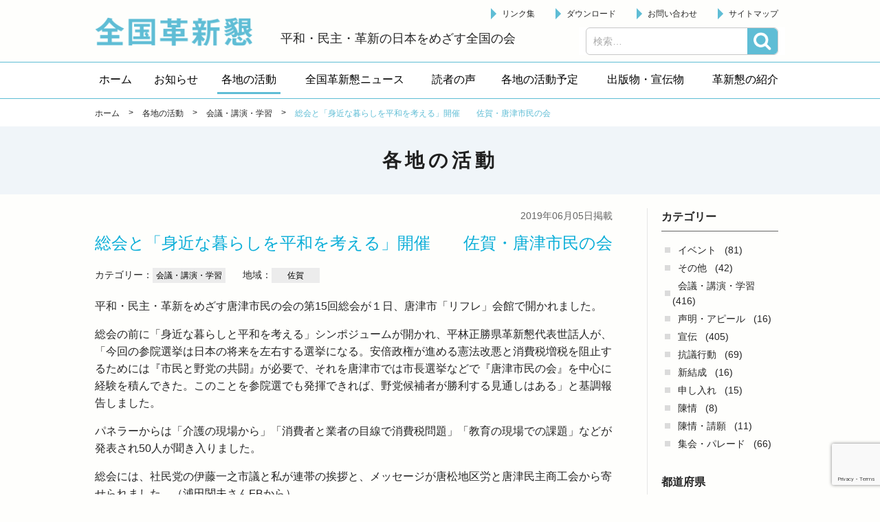

--- FILE ---
content_type: text/html; charset=UTF-8
request_url: https://kakushinkon.org/activity/meeting/2525.html
body_size: 7052
content:


<!doctype html>
<!-- paulirish.com/2008/conditional-stylesheets-vs-css-hacks-answer-neither/ -->
<!--[if lt IE 7]> <html class="no-js ie6 oldie" lang="ja" > <![endif]-->
<!--[if IE 7]>    <html class="no-js ie7 oldie" lang="ja" > <![endif]-->
<!--[if IE 8]>    <html class="no-js ie8 oldie" lang="ja" "> <![endif]-->
<!-- Consider adding an manifest.appcache: h5bp.com/d/Offline -->
<!--[if gt IE 8]><!--> <html class="no-js" lang="ja" > <!--<![endif]-->

<head>
  <meta http-equiv="X-UA-Compatible" content="IE=edge,chrome=1">
  <meta http-equiv="Content-Type" content="text/html; charset=UTF-8" />
  <meta name="google-site-verification" content="" />
    <meta name="viewport" content="width=device-width, initial-scale=1.0, minimum-scale=1.0, maximum-scale=1.0, user-scalable=no,minimal-ui">
    <title>総会と「身近な暮らしを平和を考える」開催　　佐賀・唐津市民の会 | 各地の活動 | 全国革新懇</title>
<meta name='robots' content='max-image-preview:large' />
<link rel='dns-prefetch' href='//www.google.com' />
<link rel='dns-prefetch' href='//ajax.googleapis.com' />
<link rel='dns-prefetch' href='//cdnjs.cloudflare.com' />
<link rel='dns-prefetch' href='//fonts.googleapis.com' />
<link rel='dns-prefetch' href='//s.w.org' />
<link rel="alternate" type="application/rss+xml" title="全国革新懇 &raquo; フィード" href="https://kakushinkon.org/feed" />
<link rel="alternate" type="application/rss+xml" title="全国革新懇 &raquo; コメントフィード" href="https://kakushinkon.org/comments/feed" />
		<script type="text/javascript">
			window._wpemojiSettings = {"baseUrl":"https:\/\/s.w.org\/images\/core\/emoji\/13.1.0\/72x72\/","ext":".png","svgUrl":"https:\/\/s.w.org\/images\/core\/emoji\/13.1.0\/svg\/","svgExt":".svg","source":{"concatemoji":"https:\/\/kakushinkon.org\/wp\/wp-includes\/js\/wp-emoji-release.min.js"}};
			!function(e,a,t){var n,r,o,i=a.createElement("canvas"),p=i.getContext&&i.getContext("2d");function s(e,t){var a=String.fromCharCode;p.clearRect(0,0,i.width,i.height),p.fillText(a.apply(this,e),0,0);e=i.toDataURL();return p.clearRect(0,0,i.width,i.height),p.fillText(a.apply(this,t),0,0),e===i.toDataURL()}function c(e){var t=a.createElement("script");t.src=e,t.defer=t.type="text/javascript",a.getElementsByTagName("head")[0].appendChild(t)}for(o=Array("flag","emoji"),t.supports={everything:!0,everythingExceptFlag:!0},r=0;r<o.length;r++)t.supports[o[r]]=function(e){if(!p||!p.fillText)return!1;switch(p.textBaseline="top",p.font="600 32px Arial",e){case"flag":return s([127987,65039,8205,9895,65039],[127987,65039,8203,9895,65039])?!1:!s([55356,56826,55356,56819],[55356,56826,8203,55356,56819])&&!s([55356,57332,56128,56423,56128,56418,56128,56421,56128,56430,56128,56423,56128,56447],[55356,57332,8203,56128,56423,8203,56128,56418,8203,56128,56421,8203,56128,56430,8203,56128,56423,8203,56128,56447]);case"emoji":return!s([10084,65039,8205,55357,56613],[10084,65039,8203,55357,56613])}return!1}(o[r]),t.supports.everything=t.supports.everything&&t.supports[o[r]],"flag"!==o[r]&&(t.supports.everythingExceptFlag=t.supports.everythingExceptFlag&&t.supports[o[r]]);t.supports.everythingExceptFlag=t.supports.everythingExceptFlag&&!t.supports.flag,t.DOMReady=!1,t.readyCallback=function(){t.DOMReady=!0},t.supports.everything||(n=function(){t.readyCallback()},a.addEventListener?(a.addEventListener("DOMContentLoaded",n,!1),e.addEventListener("load",n,!1)):(e.attachEvent("onload",n),a.attachEvent("onreadystatechange",function(){"complete"===a.readyState&&t.readyCallback()})),(n=t.source||{}).concatemoji?c(n.concatemoji):n.wpemoji&&n.twemoji&&(c(n.twemoji),c(n.wpemoji)))}(window,document,window._wpemojiSettings);
		</script>
		<style type="text/css">
img.wp-smiley,
img.emoji {
	display: inline !important;
	border: none !important;
	box-shadow: none !important;
	height: 1em !important;
	width: 1em !important;
	margin: 0 .07em !important;
	vertical-align: -0.1em !important;
	background: none !important;
	padding: 0 !important;
}
</style>
	<link rel='stylesheet' id='wp-block-library-css'  href='https://kakushinkon.org/wp/wp-includes/css/dist/block-library/style.min.css' type='text/css' media='all' />
<link rel='stylesheet' id='contact-form-7-css'  href='https://kakushinkon.org/wp/wp-content/plugins/contact-form-7/includes/css/styles.css' type='text/css' media='all' />
<link rel='stylesheet' id='wp-pagenavi-css'  href='https://kakushinkon.org/wp/wp-content/plugins/wp-pagenavi/pagenavi-css.css' type='text/css' media='all' />
<link rel='stylesheet' id='app-stylesheet-css'  href='https://kakushinkon.org/wp/wp-content/themes/kakushinkon/css/style.css' type='text/css' media='all' />
<link rel='stylesheet' id='google-font-css'  href='https://fonts.googleapis.com/css?family=Open+Sans%3A300%2C400%2C600%2C700%7CLora%3A400%2C700%7CDroid+Sans+Mono' type='text/css' media='all' />
<!--[if lt IE 9]>
<link rel='stylesheet' id='app-ie-only-css'  href='https://kakushinkon.org/wp/wp-content/themes/kakushinkon/css/ie.css' type='text/css' media='all' />
<![endif]-->
<script type='text/javascript' src='https://kakushinkon.org/wp/wp-content/themes/kakushinkon/js/vendor/modernizr-2.7.1.min.js' id='app-modernizr-js'></script>
<link rel="https://api.w.org/" href="https://kakushinkon.org/wp-json/" /><link rel="canonical" href="https://kakushinkon.org/activity/meeting/2525.html" />
<link rel='shortlink' href='https://kakushinkon.org/?p=2525' />
<link rel="alternate" type="application/json+oembed" href="https://kakushinkon.org/wp-json/oembed/1.0/embed?url=https%3A%2F%2Fkakushinkon.org%2Factivity%2Fmeeting%2F2525.html" />
<link rel="alternate" type="text/xml+oembed" href="https://kakushinkon.org/wp-json/oembed/1.0/embed?url=https%3A%2F%2Fkakushinkon.org%2Factivity%2Fmeeting%2F2525.html&#038;format=xml" />
<script type="text/javascript">
	window._se_plugin_version = '8.1.9';
</script>
<style>.simplemap img{max-width:none !important;padding:0 !important;margin:0 !important;}.staticmap,.staticmap img{max-width:100% !important;height:auto !important;}.simplemap .simplemap-content{display:none;}</style>
  <!-- Global site tag (gtag.js) - Google Analytics -->
  <script async src="https://www.googletagmanager.com/gtag/js?id=UA-125793082-1"></script>
  <script>
    window.dataLayer = window.dataLayer || [];
    function gtag(){dataLayer.push(arguments);}
    gtag('js', new Date());

    gtag('config', 'UA-125793082-1');
  </script>
</head>

<body id="%e7%b7%8f%e4%bc%9a%e3%81%a8%e3%80%8c%e8%ba%ab%e8%bf%91%e3%81%aa%e6%9a%ae%e3%82%89%e3%81%97%e3%82%92%e5%b9%b3%e5%92%8c%e3%82%92%e8%80%83%e3%81%88%e3%82%8b%e3%80%8d%e9%96%8b%e5%82%ac%e3%80%80%e3%80%80" class="activity-template-default single single-activity postid-2525">
  <!--[if lt IE 8]>
    <p class="browsehappy">You are using an <strong>outdated</strong> browser. Please <a href="http://browsehappy.com/">upgrade your browser</a> to improve your experience.</p>
  <![endif]-->

  <header class="header" role="banner">
    <div class="inner">
      <div class="header__left">
        <div class="site-id">
         <a href="https://kakushinkon.org/">全国革新懇 - 「国民が主人公」の日本をめざして -</a>
        </div>
        <p class="header-catch">平和・民主・革新の日本をめざす全国の会</p>
      </div>

      <div class="header__right">
         <div id="sb-menu" class="wrap-utility-nav">
         <ul id="menu-utilitymenu" class="utility-nav"><li class="menu-item"><a href="https://kakushinkon.org/links">リンク集</a></li>
<li class="menu-item"><a href="https://kakushinkon.org/download">ダウンロード</a></li>
<li class="menu-item"><a href="https://kakushinkon.org/contact">お問い合わせ</a></li>
<li class="menu-item"><a href="https://kakushinkon.org/sitemap">サイトマップ</a></li>
</ul>                    </div>
               </div>
          <a class="btn-search-open js-search-open" href="#">検索</a>
    <div class="search-box js-search-box">
      <div id="search" role="search">
        <form role="search" method="get" class="search-form" action="https://kakushinkon.org/">
				<label>
					<span class="screen-reader-text">検索:</span>
					<input type="search" class="search-field" placeholder="検索&hellip;" value="" name="s" />
				</label>
				<input type="submit" class="search-submit" value="検索" />
			</form>      </div>
      <a class="btn-search-close js-search-close" href="#">閉じる</a>
    </div>

      
    </div>
  

    <div class="wrapper_navi">
      <nav id="pc-menu" class="globalnavi">
        <ul itemscope itemtype="http://schema.org/SiteNavigationElement"><li itemprop="name" class="menu-item"><a itemprop="url" href="http://kakushinkon.org"><span itemprop="name">ホーム</span></a></li>
<li itemprop="name" class="menu-item"><a itemprop="url" href="https://kakushinkon.org/information"><span itemprop="name">お知らせ</span></a></li>
<li itemprop="name" class="menu-item current"><a itemprop="url" href="https://kakushinkon.org/activity"><span itemprop="name">各地の活動</span></a></li>
<li itemprop="name" class="menu-item"><a itemprop="url" href="https://kakushinkon.org/news"><span itemprop="name">全国革新懇ニュース</span></a></li>
<li itemprop="name" class="menu-item"><a itemprop="url" href="https://kakushinkon.org/readers-voice"><span itemprop="name">読者の声</span></a></li>
<li itemprop="name" class="menu-item"><a itemprop="url" href="https://kakushinkon.org/schedule"><span itemprop="name">各地の活動予定</span></a></li>
<li itemprop="name" class="menu-item has-children"><a itemprop="url" href="javascript:void(0);"><span itemprop="name">出版物・宣伝物</span></a>
<ul class="sub-menu">
	<li itemprop="name" class="sub-menu-item"><a itemprop="url" href="https://kakushinkon.org/publication"><span itemprop="name">出版物</span></a></li>
	<li itemprop="name" class="sub-menu-item"><a itemprop="url" href="https://kakushinkon.org/publicity"><span itemprop="name">宣伝物</span></a></li>
</ul>
</li>
<li itemprop="name" class="menu-item has-children target-none"><a itemprop="url" href="javascript:void(0);"><span itemprop="name">革新懇の紹介</span></a>
<ul class="sub-menu">
	<li itemprop="name" class="sub-menu-item"><a itemprop="url" href="https://kakushinkon.org/about"><span itemprop="name">革新懇とは</span></a></li>
	<li itemprop="name" class="sub-menu-item"><a itemprop="url" href="https://kakushinkon.org/statement"><span itemprop="name">声明・アピール</span></a></li>
	<li itemprop="name" class="sub-menu-item"><a itemprop="url" href="https://kakushinkon.org/policy"><span itemprop="name">運動方針</span></a></li>
	<li itemprop="name" class="sub-menu-item"><a itemprop="url" href="https://kakushinkon.org/kakushinkon-kaisoku"><span itemprop="name">会則</span></a></li>
	<li itemprop="name" class="sub-menu-item"><a itemprop="url" href="https://kakushinkon.org/kakushinkon-sewanin"><span itemprop="name">代表世話人</span></a></li>
	<li itemprop="name" class="sub-menu-item"><a itemprop="url" href="https://kakushinkon.org/kakushinkon-kakuchi"><span itemprop="name">各地の革新懇</span></a></li>
</ul>
</li>
<li itemprop="name" class="menu-item sp"><a itemprop="url" href="https://kakushinkon.org/links"><span itemprop="name">リンク集</span></a></li>
<li itemprop="name" class="menu-item sp"><a itemprop="url" href="https://kakushinkon.org/download"><span itemprop="name">ダウンロード</span></a></li>
<li itemprop="name" class="menu-item sp"><a itemprop="url" href="https://kakushinkon.org/contact"><span itemprop="name">お問い合わせ</span></a></li>
<li itemprop="name" class="menu-item sp"><a itemprop="url" href="https://kakushinkon.org/sitemap"><span itemprop="name">サイトマップ</span></a></li>
</ul>      </nav>
      <nav class="globalnavi--sub"></nav>
    </div>  </header>


<div class="page-header">
  <div class="breadcrumbs-block">
        <div class="breadcrumbs">
      <div class="inner">
        <!-- Breadcrumb NavXT 6.6.0 -->
<span property="itemListElement" typeof="ListItem"><a property="item" typeof="WebPage" title="ホームへ" href="https://kakushinkon.org" class="home"><span property="name">ホーム</span></a><meta property="position" content="1"></span> &gt; <span property="itemListElement" typeof="ListItem"><a property="item" typeof="WebPage" title="各地の活動へ移動" href="https://kakushinkon.org/activity" class="post post-activity-archive"><span property="name">各地の活動</span></a><meta property="position" content="2"></span> &gt; <span property="itemListElement" typeof="ListItem"><a property="item" typeof="WebPage" title="Go to the 会議・講演・学習 行動カテゴリ archives." href="https://kakushinkon.org/activity/meeting" class="taxonomy activity_cat"><span property="name">会議・講演・学習</span></a><meta property="position" content="3"></span> &gt; <span property="itemListElement" typeof="ListItem"><span property="name">総会と「身近な暮らしを平和を考える」開催　　佐賀・唐津市民の会</span><meta property="position" content="4"></span>      </div>
    </div>
  </div>
  <div class="inner">

    <div class="page-title-block">

            <h1 class="page-title">各地の活動</span></h1>
    </div>

  </div>
</div>

<div class="contents">
  <div class="inner">
    <div class="main-col">
      
        
                <article class="article" id="post-2525">

                                            <div class="article__head">
              
                                                            <div class="article__published-date-wrap">
                  <time class="article__published-date" datetime="2019-06-05">
                    2019年06月05日掲載
                  </time>
                </div>
                <h1 class="article__title ">総会と「身近な暮らしを平和を考える」開催　　佐賀・唐津市民の会</h1>

                <div class="article-category">
                                  <p class="article-category__item">
                    カテゴリー：<span class="tag-name tag-name--event-cat">会議・講演・学習</span>
                    </p>
                                                  <p class="article-category__item">
                    地域：<span class="tag-name tag-name--event-cat">佐賀</span>
                    </p>
                                </div>

                                        </div>
            
                              
                    <div class="article__body">
            <p>平和・民主・革新をめざす唐津市民の会の第15回総会が１日、唐津市「リフレ」会館で開かれました。</p>
<p>総会の前に「身近な暮らしと平和を考える」シンポジュームが開かれ、平林正勝県革新懇代表世話人が、「今回の参院選挙は日本の将来を左右する選挙になる。安倍政権が進める憲法改悪と消費税増税を阻止するためには『市民と野党の共闘』が必要で、それを唐津市では市長選挙などで『唐津市民の会』を中心に経験を積んできた。このことを参院選でも発揮できれば、野党候補者が勝利する見通しはある」と基調報告しました。</p>
<p>パネラーからは「介護の現場から」「消費者と業者の目線で消費税問題」「教育の現場での課題」などが発表され50人が聞き入りました。</p>
<p>総会には、社民党の伊藤一之市議と私が連帯の挨拶と、メッセージが唐松地区労と唐津民主商工会から寄せられました。（浦田関夫さんFBから）</p>
            
               <div class="event-block full-width"><div class="event-block__text"><div class="event-block__caution"></div></div></div>
               <ul class="photolist two"><li><img src="https://kakushinkon.org/wp/wp-content/uploads/2019/06/karatu190601a.jpg" alt="" /></li><li><img src="https://kakushinkon.org/wp/wp-content/uploads/2019/06/kanaru190601b.jpg" alt="" /></li></ul>                                                            </div>
          
        </article>
        
      
      
      
        
            <div class="prevnext-post-nav">
              <div class="prevnext-post-nav__item prev-postlink h-left">
                                                  <a class="btn_linkpost" href="https://kakushinkon.org/activity/publicity/2518.html">&#60;&#60;&nbsp;前へ</a>
                                               </div>
              <div class="prevnext-post-nav__item return-postlist h-center">
               <a class="btn_linkpost" href="https://kakushinkon.org/activity">一覧へ</a>              </div>
              <div class="prevnext-post-nav__item next-postlink h-right">
                                                   <a class="btn_linkpost" href="https://kakushinkon.org/activity/meeting/2529.html">次へ&nbsp;&#62;&#62;</a>
                                               </div>
          </div><!-- /.prevnextLink -->

        
                  
    </div>
    
    

<div class="side-col">
  
  
    
  
    
  

  
  

    
          <section class="widget">
            <div class="inner">
                  <h2 class="archive-title">カテゴリー</h2>
          <ul class="archive-list">
            	<li class="cat-item cat-item-80"><a href="https://kakushinkon.org/activity/event">イベント</a> (81)
</li>
	<li class="cat-item cat-item-110"><a href="https://kakushinkon.org/activity/%e3%81%9d%e3%81%ae%e4%bb%96">その他</a> (42)
</li>
	<li class="cat-item cat-item-57"><a href="https://kakushinkon.org/activity/meeting">会議・講演・学習</a> (416)
</li>
	<li class="cat-item cat-item-120"><a href="https://kakushinkon.org/activity/%e5%a3%b0%e6%98%8e%e3%83%bb%e3%82%a2%e3%83%94%e3%83%bc%e3%83%ab">声明・アピール</a> (16)
</li>
	<li class="cat-item cat-item-6"><a href="https://kakushinkon.org/activity/publicity">宣伝</a> (405)
</li>
	<li class="cat-item cat-item-125"><a href="https://kakushinkon.org/activity/%e6%8a%97%e8%ad%b0%e8%a1%8c%e5%8b%95">抗議行動</a> (69)
</li>
	<li class="cat-item cat-item-101"><a href="https://kakushinkon.org/activity/%e6%96%b0%e7%b5%90%e6%88%90">新結成</a> (16)
</li>
	<li class="cat-item cat-item-143"><a href="https://kakushinkon.org/activity/%e7%94%b3%e3%81%97%e5%85%a5%e3%82%8c">申し入れ</a> (15)
</li>
	<li class="cat-item cat-item-90"><a href="https://kakushinkon.org/activity/%e9%99%b3%e6%83%85">陳情</a> (8)
</li>
	<li class="cat-item cat-item-123"><a href="https://kakushinkon.org/activity/%e9%99%b3%e6%83%85%e3%83%bb%e8%ab%8b%e9%a1%98">陳情・請願</a> (11)
</li>
	<li class="cat-item cat-item-5"><a href="https://kakushinkon.org/activity/rally">集会・パレード</a> (66)
</li>
          </ul>
          
                  <h2 class="archive-title">都道府県</h2>
          <ul class="archive-list">
            	<li class="cat-item cat-item-118"><a href="https://kakushinkon.org/activity/location/%e4%b8%89%e9%87%8d">三重</a> (10)
</li>
	<li class="cat-item cat-item-98"><a href="https://kakushinkon.org/activity/location/%e4%ba%8b%e5%8b%99%e5%ae%a4">事務室</a> (60)
</li>
	<li class="cat-item cat-item-91"><a href="https://kakushinkon.org/activity/location/kyoto">京都</a> (39)
</li>
	<li class="cat-item cat-item-108"><a href="https://kakushinkon.org/activity/location/%e4%bd%90%e8%b3%80">佐賀</a> (11)
</li>
	<li class="cat-item cat-item-82"><a href="https://kakushinkon.org/activity/location/hyogo">兵庫</a> (73)
</li>
	<li class="cat-item cat-item-77"><a href="https://kakushinkon.org/activity/location/hokkaido">北海道</a> (38)
</li>
	<li class="cat-item cat-item-49"><a href="https://kakushinkon.org/activity/location/chiba">千葉</a> (56)
</li>
	<li class="cat-item cat-item-134"><a href="https://kakushinkon.org/activity/location/%e5%92%8c%e6%ad%8c%e5%b1%b1">和歌山</a> (4)
</li>
	<li class="cat-item cat-item-50"><a href="https://kakushinkon.org/activity/location/saitama">埼玉</a> (34)
</li>
	<li class="cat-item cat-item-81"><a href="https://kakushinkon.org/activity/location/osaka">大阪</a> (207)
</li>
	<li class="cat-item cat-item-72"><a href="https://kakushinkon.org/activity/location/nara">奈良</a> (29)
</li>
	<li class="cat-item cat-item-79"><a href="https://kakushinkon.org/activity/location/miyagi">宮城</a> (51)
</li>
	<li class="cat-item cat-item-113"><a href="https://kakushinkon.org/activity/location/%e5%af%8c%e5%b1%b1">富山</a> (3)
</li>
	<li class="cat-item cat-item-84"><a href="https://kakushinkon.org/activity/location/yamaguchi">山口</a> (9)
</li>
	<li class="cat-item cat-item-119"><a href="https://kakushinkon.org/activity/location/%e5%b1%b1%e5%bd%a2">山形</a> (5)
</li>
	<li class="cat-item cat-item-104"><a href="https://kakushinkon.org/activity/location/%e5%b1%b1%e6%a2%a8">山梨</a> (1)
</li>
	<li class="cat-item cat-item-135"><a href="https://kakushinkon.org/activity/location/%e5%b2%90%e9%98%9c">岐阜</a> (2)
</li>
	<li class="cat-item cat-item-105"><a href="https://kakushinkon.org/activity/location/%e5%b2%a1%e5%b1%b1">岡山</a> (14)
</li>
	<li class="cat-item cat-item-99"><a href="https://kakushinkon.org/activity/location/%e5%b2%a9%e6%89%8b">岩手</a> (8)
</li>
	<li class="cat-item cat-item-115"><a href="https://kakushinkon.org/activity/location/%e5%b3%b6%e6%a0%b9">島根</a> (2)
</li>
	<li class="cat-item cat-item-107"><a href="https://kakushinkon.org/activity/location/%e5%ba%83%e5%b3%b6">広島</a> (27)
</li>
	<li class="cat-item cat-item-147"><a href="https://kakushinkon.org/activity/location/%e5%be%b3%e5%b3%b6">徳島</a> (2)
</li>
	<li class="cat-item cat-item-114"><a href="https://kakushinkon.org/activity/location/%e6%84%9b%e5%aa%9b">愛媛</a> (1)
</li>
	<li class="cat-item cat-item-75"><a href="https://kakushinkon.org/activity/location/aichi">愛知</a> (47)
</li>
	<li class="cat-item cat-item-92"><a href="https://kakushinkon.org/activity/location/niigata">新潟</a> (14)
</li>
	<li class="cat-item cat-item-8"><a href="https://kakushinkon.org/activity/location/tokyo">東京</a> (170)
</li>
	<li class="cat-item cat-item-132"><a href="https://kakushinkon.org/activity/location/%e6%a0%83%e6%9c%a8">栃木</a> (12)
</li>
	<li class="cat-item cat-item-136"><a href="https://kakushinkon.org/activity/location/%e6%b2%96%e7%b8%84">沖縄</a> (1)
</li>
	<li class="cat-item cat-item-102"><a href="https://kakushinkon.org/activity/location/%e6%bb%8b%e8%b3%80">滋賀</a> (10)
</li>
	<li class="cat-item cat-item-137"><a href="https://kakushinkon.org/activity/location/%e7%86%8a%e6%9c%ac">熊本</a> (4)
</li>
	<li class="cat-item cat-item-96"><a href="https://kakushinkon.org/activity/location/%e7%9f%b3%e5%b7%9d">石川</a> (9)
</li>
	<li class="cat-item cat-item-48"><a href="https://kakushinkon.org/activity/location/kanagawa">神奈川</a> (51)
</li>
	<li class="cat-item cat-item-100"><a href="https://kakushinkon.org/activity/location/%e7%a6%8f%e4%ba%95">福井</a> (4)
</li>
	<li class="cat-item cat-item-97"><a href="https://kakushinkon.org/activity/location/%e7%a6%8f%e5%b2%a1">福岡</a> (20)
</li>
	<li class="cat-item cat-item-70"><a href="https://kakushinkon.org/activity/location/fukushima">福島</a> (8)
</li>
	<li class="cat-item cat-item-111"><a href="https://kakushinkon.org/activity/location/%e7%a7%8b%e7%94%b0">秋田</a> (5)
</li>
	<li class="cat-item cat-item-103"><a href="https://kakushinkon.org/activity/location/%e7%be%a4%e9%a6%ac">群馬</a> (6)
</li>
	<li class="cat-item cat-item-109"><a href="https://kakushinkon.org/activity/location/%e8%8c%a8%e5%9f%8e">茨城</a> (6)
</li>
	<li class="cat-item cat-item-153"><a href="https://kakushinkon.org/activity/location/%e9%95%b7%e5%b4%8e">長崎</a> (1)
</li>
	<li class="cat-item cat-item-95"><a href="https://kakushinkon.org/activity/location/%e9%9d%92%e6%a3%ae">青森</a> (2)
</li>
	<li class="cat-item cat-item-116"><a href="https://kakushinkon.org/activity/location/%e9%9d%99%e5%b2%a1">静岡</a> (2)
</li>
	<li class="cat-item cat-item-83"><a href="https://kakushinkon.org/activity/location/kagawa">香川</a> (25)
</li>
	<li class="cat-item cat-item-126"><a href="https://kakushinkon.org/activity/location/%e9%ab%98%e7%9f%a5">高知</a> (2)
</li>
	<li class="cat-item cat-item-106"><a href="https://kakushinkon.org/activity/location/%e9%b3%a5%e5%8f%96">鳥取</a> (7)
</li>
	<li class="cat-item cat-item-112"><a href="https://kakushinkon.org/activity/location/%e9%b9%bf%e5%85%90%e5%b3%b6">鹿児島</a> (4)
</li>
          </ul>
          
        
        <h2 class="archive-title">年</h2>
        <ul class="archive-list">
          	<li><a href='https://kakushinkon.org/activity/2026'>2026年</a>&nbsp;(6)</li>
	<li><a href='https://kakushinkon.org/activity/2025'>2025年</a>&nbsp;(115)</li>
	<li><a href='https://kakushinkon.org/activity/2024'>2024年</a>&nbsp;(122)</li>
	<li><a href='https://kakushinkon.org/activity/2023'>2023年</a>&nbsp;(40)</li>
	<li><a href='https://kakushinkon.org/activity/2022'>2022年</a>&nbsp;(59)</li>
	<li><a href='https://kakushinkon.org/activity/2021'>2021年</a>&nbsp;(120)</li>
	<li><a href='https://kakushinkon.org/activity/2020'>2020年</a>&nbsp;(153)</li>
	<li><a href='https://kakushinkon.org/activity/2019'>2019年</a>&nbsp;(227)</li>
	<li><a href='https://kakushinkon.org/activity/2018'>2018年</a>&nbsp;(220)</li>
	<li><a href='https://kakushinkon.org/activity/2017'>2017年</a>&nbsp;(21)</li>
        </ul>
      </div>
    </section>
  

  
  
  
  

    
  

    
  
</div>
  </div>
  </div>


<footer class="footer">
  <div class="inner">
    <div class="footer-info">
      <div class="footer-address">
        <h2 class="footer-address__name">全国革新懇</h2>
        <p class="footer-address__addr">〒151-0051 東京都渋谷区千駄ヶ谷１－７－８　千駄ヶ谷尾澤ビル１階<br>
          <span class="tel">TEL　03-6447-4334</span>/<span class="fax">FAX　03-3470-1185</span><br>
          <span class="mail">メール　<a href="mailto:zenkoku@kakushinkon.org
">zenkoku@kakushinkon.org</a></span>
        </p>
      </div>
    </div>
  </div>
  <div class="footer-bottom">
    <p class="copyright">
      <small>Copyright &copy; 2026 全国革新懇 All Rights Reserved.</small>
    </p>
  </div>
</footer>

<script type='text/javascript' src='https://kakushinkon.org/wp/wp-includes/js/dist/vendor/regenerator-runtime.min.js' id='regenerator-runtime-js'></script>
<script type='text/javascript' src='https://kakushinkon.org/wp/wp-includes/js/dist/vendor/wp-polyfill.min.js' id='wp-polyfill-js'></script>
<script type='text/javascript' id='contact-form-7-js-extra'>
/* <![CDATA[ */
var wpcf7 = {"api":{"root":"https:\/\/kakushinkon.org\/wp-json\/","namespace":"contact-form-7\/v1"}};
/* ]]> */
</script>
<script type='text/javascript' src='https://kakushinkon.org/wp/wp-content/plugins/contact-form-7/includes/js/index.js' id='contact-form-7-js'></script>
<script type='text/javascript' src='https://www.google.com/recaptcha/api.js?render=6LcCALkUAAAAAL06RY3H7Nhp91IB4kedjmbxZPFK' id='google-recaptcha-js'></script>
<script type='text/javascript' id='wpcf7-recaptcha-js-extra'>
/* <![CDATA[ */
var wpcf7_recaptcha = {"sitekey":"6LcCALkUAAAAAL06RY3H7Nhp91IB4kedjmbxZPFK","actions":{"homepage":"homepage","contactform":"contactform"}};
/* ]]> */
</script>
<script type='text/javascript' src='https://kakushinkon.org/wp/wp-content/plugins/contact-form-7/modules/recaptcha/index.js' id='wpcf7-recaptcha-js'></script>
<script type='text/javascript' src='https://ajax.googleapis.com/ajax/libs/jquery/2.1.1/jquery.min.js' id='jquery-js'></script>
<script type='text/javascript' src='https://kakushinkon.org/wp/wp-includes/js/comment-reply.min.js' id='comment-reply-js'></script>
<script type='text/javascript' src='https://kakushinkon.org/wp/wp-content/themes/kakushinkon/js/plugins/jquery.easing.1.3.js' id='easing-js'></script>
<script type='text/javascript' src='https://kakushinkon.org/wp/wp-content/themes/kakushinkon/js/plugins/slick.1.6.min.js' id='slick-js'></script>
<script type='text/javascript' src='https://kakushinkon.org/wp/wp-content/themes/kakushinkon/js/plugins/breakpoints.js' id='breakpoints-js'></script>
<script type='text/javascript' src='https://kakushinkon.org/wp/wp-content/themes/kakushinkon/js/plugins/superfish.min.js' id='superfish-js'></script>
<script type='text/javascript' src='https://kakushinkon.org/wp/wp-content/themes/kakushinkon/js/plugins/jquery.slicknav.min.js' id='slicknav-js'></script>
<script type='text/javascript' src='https://cdnjs.cloudflare.com/ajax/libs/jquery-cookie/1.4.1/jquery.cookie.min.js' id='jquery-cookie-js'></script>
<script type='text/javascript' src='https://kakushinkon.org/wp/wp-content/themes/kakushinkon/js/common.js' id='main-js-js'></script>
<script type='text/javascript' src='https://kakushinkon.org/wp/wp-includes/js/wp-embed.min.js' id='wp-embed-js'></script>



</body>
</html>


--- FILE ---
content_type: text/html; charset=utf-8
request_url: https://www.google.com/recaptcha/api2/anchor?ar=1&k=6LcCALkUAAAAAL06RY3H7Nhp91IB4kedjmbxZPFK&co=aHR0cHM6Ly9rYWt1c2hpbmtvbi5vcmc6NDQz&hl=en&v=9TiwnJFHeuIw_s0wSd3fiKfN&size=invisible&anchor-ms=20000&execute-ms=30000&cb=mc78li3ehvac
body_size: 48301
content:
<!DOCTYPE HTML><html dir="ltr" lang="en"><head><meta http-equiv="Content-Type" content="text/html; charset=UTF-8">
<meta http-equiv="X-UA-Compatible" content="IE=edge">
<title>reCAPTCHA</title>
<style type="text/css">
/* cyrillic-ext */
@font-face {
  font-family: 'Roboto';
  font-style: normal;
  font-weight: 400;
  font-stretch: 100%;
  src: url(//fonts.gstatic.com/s/roboto/v48/KFO7CnqEu92Fr1ME7kSn66aGLdTylUAMa3GUBHMdazTgWw.woff2) format('woff2');
  unicode-range: U+0460-052F, U+1C80-1C8A, U+20B4, U+2DE0-2DFF, U+A640-A69F, U+FE2E-FE2F;
}
/* cyrillic */
@font-face {
  font-family: 'Roboto';
  font-style: normal;
  font-weight: 400;
  font-stretch: 100%;
  src: url(//fonts.gstatic.com/s/roboto/v48/KFO7CnqEu92Fr1ME7kSn66aGLdTylUAMa3iUBHMdazTgWw.woff2) format('woff2');
  unicode-range: U+0301, U+0400-045F, U+0490-0491, U+04B0-04B1, U+2116;
}
/* greek-ext */
@font-face {
  font-family: 'Roboto';
  font-style: normal;
  font-weight: 400;
  font-stretch: 100%;
  src: url(//fonts.gstatic.com/s/roboto/v48/KFO7CnqEu92Fr1ME7kSn66aGLdTylUAMa3CUBHMdazTgWw.woff2) format('woff2');
  unicode-range: U+1F00-1FFF;
}
/* greek */
@font-face {
  font-family: 'Roboto';
  font-style: normal;
  font-weight: 400;
  font-stretch: 100%;
  src: url(//fonts.gstatic.com/s/roboto/v48/KFO7CnqEu92Fr1ME7kSn66aGLdTylUAMa3-UBHMdazTgWw.woff2) format('woff2');
  unicode-range: U+0370-0377, U+037A-037F, U+0384-038A, U+038C, U+038E-03A1, U+03A3-03FF;
}
/* math */
@font-face {
  font-family: 'Roboto';
  font-style: normal;
  font-weight: 400;
  font-stretch: 100%;
  src: url(//fonts.gstatic.com/s/roboto/v48/KFO7CnqEu92Fr1ME7kSn66aGLdTylUAMawCUBHMdazTgWw.woff2) format('woff2');
  unicode-range: U+0302-0303, U+0305, U+0307-0308, U+0310, U+0312, U+0315, U+031A, U+0326-0327, U+032C, U+032F-0330, U+0332-0333, U+0338, U+033A, U+0346, U+034D, U+0391-03A1, U+03A3-03A9, U+03B1-03C9, U+03D1, U+03D5-03D6, U+03F0-03F1, U+03F4-03F5, U+2016-2017, U+2034-2038, U+203C, U+2040, U+2043, U+2047, U+2050, U+2057, U+205F, U+2070-2071, U+2074-208E, U+2090-209C, U+20D0-20DC, U+20E1, U+20E5-20EF, U+2100-2112, U+2114-2115, U+2117-2121, U+2123-214F, U+2190, U+2192, U+2194-21AE, U+21B0-21E5, U+21F1-21F2, U+21F4-2211, U+2213-2214, U+2216-22FF, U+2308-230B, U+2310, U+2319, U+231C-2321, U+2336-237A, U+237C, U+2395, U+239B-23B7, U+23D0, U+23DC-23E1, U+2474-2475, U+25AF, U+25B3, U+25B7, U+25BD, U+25C1, U+25CA, U+25CC, U+25FB, U+266D-266F, U+27C0-27FF, U+2900-2AFF, U+2B0E-2B11, U+2B30-2B4C, U+2BFE, U+3030, U+FF5B, U+FF5D, U+1D400-1D7FF, U+1EE00-1EEFF;
}
/* symbols */
@font-face {
  font-family: 'Roboto';
  font-style: normal;
  font-weight: 400;
  font-stretch: 100%;
  src: url(//fonts.gstatic.com/s/roboto/v48/KFO7CnqEu92Fr1ME7kSn66aGLdTylUAMaxKUBHMdazTgWw.woff2) format('woff2');
  unicode-range: U+0001-000C, U+000E-001F, U+007F-009F, U+20DD-20E0, U+20E2-20E4, U+2150-218F, U+2190, U+2192, U+2194-2199, U+21AF, U+21E6-21F0, U+21F3, U+2218-2219, U+2299, U+22C4-22C6, U+2300-243F, U+2440-244A, U+2460-24FF, U+25A0-27BF, U+2800-28FF, U+2921-2922, U+2981, U+29BF, U+29EB, U+2B00-2BFF, U+4DC0-4DFF, U+FFF9-FFFB, U+10140-1018E, U+10190-1019C, U+101A0, U+101D0-101FD, U+102E0-102FB, U+10E60-10E7E, U+1D2C0-1D2D3, U+1D2E0-1D37F, U+1F000-1F0FF, U+1F100-1F1AD, U+1F1E6-1F1FF, U+1F30D-1F30F, U+1F315, U+1F31C, U+1F31E, U+1F320-1F32C, U+1F336, U+1F378, U+1F37D, U+1F382, U+1F393-1F39F, U+1F3A7-1F3A8, U+1F3AC-1F3AF, U+1F3C2, U+1F3C4-1F3C6, U+1F3CA-1F3CE, U+1F3D4-1F3E0, U+1F3ED, U+1F3F1-1F3F3, U+1F3F5-1F3F7, U+1F408, U+1F415, U+1F41F, U+1F426, U+1F43F, U+1F441-1F442, U+1F444, U+1F446-1F449, U+1F44C-1F44E, U+1F453, U+1F46A, U+1F47D, U+1F4A3, U+1F4B0, U+1F4B3, U+1F4B9, U+1F4BB, U+1F4BF, U+1F4C8-1F4CB, U+1F4D6, U+1F4DA, U+1F4DF, U+1F4E3-1F4E6, U+1F4EA-1F4ED, U+1F4F7, U+1F4F9-1F4FB, U+1F4FD-1F4FE, U+1F503, U+1F507-1F50B, U+1F50D, U+1F512-1F513, U+1F53E-1F54A, U+1F54F-1F5FA, U+1F610, U+1F650-1F67F, U+1F687, U+1F68D, U+1F691, U+1F694, U+1F698, U+1F6AD, U+1F6B2, U+1F6B9-1F6BA, U+1F6BC, U+1F6C6-1F6CF, U+1F6D3-1F6D7, U+1F6E0-1F6EA, U+1F6F0-1F6F3, U+1F6F7-1F6FC, U+1F700-1F7FF, U+1F800-1F80B, U+1F810-1F847, U+1F850-1F859, U+1F860-1F887, U+1F890-1F8AD, U+1F8B0-1F8BB, U+1F8C0-1F8C1, U+1F900-1F90B, U+1F93B, U+1F946, U+1F984, U+1F996, U+1F9E9, U+1FA00-1FA6F, U+1FA70-1FA7C, U+1FA80-1FA89, U+1FA8F-1FAC6, U+1FACE-1FADC, U+1FADF-1FAE9, U+1FAF0-1FAF8, U+1FB00-1FBFF;
}
/* vietnamese */
@font-face {
  font-family: 'Roboto';
  font-style: normal;
  font-weight: 400;
  font-stretch: 100%;
  src: url(//fonts.gstatic.com/s/roboto/v48/KFO7CnqEu92Fr1ME7kSn66aGLdTylUAMa3OUBHMdazTgWw.woff2) format('woff2');
  unicode-range: U+0102-0103, U+0110-0111, U+0128-0129, U+0168-0169, U+01A0-01A1, U+01AF-01B0, U+0300-0301, U+0303-0304, U+0308-0309, U+0323, U+0329, U+1EA0-1EF9, U+20AB;
}
/* latin-ext */
@font-face {
  font-family: 'Roboto';
  font-style: normal;
  font-weight: 400;
  font-stretch: 100%;
  src: url(//fonts.gstatic.com/s/roboto/v48/KFO7CnqEu92Fr1ME7kSn66aGLdTylUAMa3KUBHMdazTgWw.woff2) format('woff2');
  unicode-range: U+0100-02BA, U+02BD-02C5, U+02C7-02CC, U+02CE-02D7, U+02DD-02FF, U+0304, U+0308, U+0329, U+1D00-1DBF, U+1E00-1E9F, U+1EF2-1EFF, U+2020, U+20A0-20AB, U+20AD-20C0, U+2113, U+2C60-2C7F, U+A720-A7FF;
}
/* latin */
@font-face {
  font-family: 'Roboto';
  font-style: normal;
  font-weight: 400;
  font-stretch: 100%;
  src: url(//fonts.gstatic.com/s/roboto/v48/KFO7CnqEu92Fr1ME7kSn66aGLdTylUAMa3yUBHMdazQ.woff2) format('woff2');
  unicode-range: U+0000-00FF, U+0131, U+0152-0153, U+02BB-02BC, U+02C6, U+02DA, U+02DC, U+0304, U+0308, U+0329, U+2000-206F, U+20AC, U+2122, U+2191, U+2193, U+2212, U+2215, U+FEFF, U+FFFD;
}
/* cyrillic-ext */
@font-face {
  font-family: 'Roboto';
  font-style: normal;
  font-weight: 500;
  font-stretch: 100%;
  src: url(//fonts.gstatic.com/s/roboto/v48/KFO7CnqEu92Fr1ME7kSn66aGLdTylUAMa3GUBHMdazTgWw.woff2) format('woff2');
  unicode-range: U+0460-052F, U+1C80-1C8A, U+20B4, U+2DE0-2DFF, U+A640-A69F, U+FE2E-FE2F;
}
/* cyrillic */
@font-face {
  font-family: 'Roboto';
  font-style: normal;
  font-weight: 500;
  font-stretch: 100%;
  src: url(//fonts.gstatic.com/s/roboto/v48/KFO7CnqEu92Fr1ME7kSn66aGLdTylUAMa3iUBHMdazTgWw.woff2) format('woff2');
  unicode-range: U+0301, U+0400-045F, U+0490-0491, U+04B0-04B1, U+2116;
}
/* greek-ext */
@font-face {
  font-family: 'Roboto';
  font-style: normal;
  font-weight: 500;
  font-stretch: 100%;
  src: url(//fonts.gstatic.com/s/roboto/v48/KFO7CnqEu92Fr1ME7kSn66aGLdTylUAMa3CUBHMdazTgWw.woff2) format('woff2');
  unicode-range: U+1F00-1FFF;
}
/* greek */
@font-face {
  font-family: 'Roboto';
  font-style: normal;
  font-weight: 500;
  font-stretch: 100%;
  src: url(//fonts.gstatic.com/s/roboto/v48/KFO7CnqEu92Fr1ME7kSn66aGLdTylUAMa3-UBHMdazTgWw.woff2) format('woff2');
  unicode-range: U+0370-0377, U+037A-037F, U+0384-038A, U+038C, U+038E-03A1, U+03A3-03FF;
}
/* math */
@font-face {
  font-family: 'Roboto';
  font-style: normal;
  font-weight: 500;
  font-stretch: 100%;
  src: url(//fonts.gstatic.com/s/roboto/v48/KFO7CnqEu92Fr1ME7kSn66aGLdTylUAMawCUBHMdazTgWw.woff2) format('woff2');
  unicode-range: U+0302-0303, U+0305, U+0307-0308, U+0310, U+0312, U+0315, U+031A, U+0326-0327, U+032C, U+032F-0330, U+0332-0333, U+0338, U+033A, U+0346, U+034D, U+0391-03A1, U+03A3-03A9, U+03B1-03C9, U+03D1, U+03D5-03D6, U+03F0-03F1, U+03F4-03F5, U+2016-2017, U+2034-2038, U+203C, U+2040, U+2043, U+2047, U+2050, U+2057, U+205F, U+2070-2071, U+2074-208E, U+2090-209C, U+20D0-20DC, U+20E1, U+20E5-20EF, U+2100-2112, U+2114-2115, U+2117-2121, U+2123-214F, U+2190, U+2192, U+2194-21AE, U+21B0-21E5, U+21F1-21F2, U+21F4-2211, U+2213-2214, U+2216-22FF, U+2308-230B, U+2310, U+2319, U+231C-2321, U+2336-237A, U+237C, U+2395, U+239B-23B7, U+23D0, U+23DC-23E1, U+2474-2475, U+25AF, U+25B3, U+25B7, U+25BD, U+25C1, U+25CA, U+25CC, U+25FB, U+266D-266F, U+27C0-27FF, U+2900-2AFF, U+2B0E-2B11, U+2B30-2B4C, U+2BFE, U+3030, U+FF5B, U+FF5D, U+1D400-1D7FF, U+1EE00-1EEFF;
}
/* symbols */
@font-face {
  font-family: 'Roboto';
  font-style: normal;
  font-weight: 500;
  font-stretch: 100%;
  src: url(//fonts.gstatic.com/s/roboto/v48/KFO7CnqEu92Fr1ME7kSn66aGLdTylUAMaxKUBHMdazTgWw.woff2) format('woff2');
  unicode-range: U+0001-000C, U+000E-001F, U+007F-009F, U+20DD-20E0, U+20E2-20E4, U+2150-218F, U+2190, U+2192, U+2194-2199, U+21AF, U+21E6-21F0, U+21F3, U+2218-2219, U+2299, U+22C4-22C6, U+2300-243F, U+2440-244A, U+2460-24FF, U+25A0-27BF, U+2800-28FF, U+2921-2922, U+2981, U+29BF, U+29EB, U+2B00-2BFF, U+4DC0-4DFF, U+FFF9-FFFB, U+10140-1018E, U+10190-1019C, U+101A0, U+101D0-101FD, U+102E0-102FB, U+10E60-10E7E, U+1D2C0-1D2D3, U+1D2E0-1D37F, U+1F000-1F0FF, U+1F100-1F1AD, U+1F1E6-1F1FF, U+1F30D-1F30F, U+1F315, U+1F31C, U+1F31E, U+1F320-1F32C, U+1F336, U+1F378, U+1F37D, U+1F382, U+1F393-1F39F, U+1F3A7-1F3A8, U+1F3AC-1F3AF, U+1F3C2, U+1F3C4-1F3C6, U+1F3CA-1F3CE, U+1F3D4-1F3E0, U+1F3ED, U+1F3F1-1F3F3, U+1F3F5-1F3F7, U+1F408, U+1F415, U+1F41F, U+1F426, U+1F43F, U+1F441-1F442, U+1F444, U+1F446-1F449, U+1F44C-1F44E, U+1F453, U+1F46A, U+1F47D, U+1F4A3, U+1F4B0, U+1F4B3, U+1F4B9, U+1F4BB, U+1F4BF, U+1F4C8-1F4CB, U+1F4D6, U+1F4DA, U+1F4DF, U+1F4E3-1F4E6, U+1F4EA-1F4ED, U+1F4F7, U+1F4F9-1F4FB, U+1F4FD-1F4FE, U+1F503, U+1F507-1F50B, U+1F50D, U+1F512-1F513, U+1F53E-1F54A, U+1F54F-1F5FA, U+1F610, U+1F650-1F67F, U+1F687, U+1F68D, U+1F691, U+1F694, U+1F698, U+1F6AD, U+1F6B2, U+1F6B9-1F6BA, U+1F6BC, U+1F6C6-1F6CF, U+1F6D3-1F6D7, U+1F6E0-1F6EA, U+1F6F0-1F6F3, U+1F6F7-1F6FC, U+1F700-1F7FF, U+1F800-1F80B, U+1F810-1F847, U+1F850-1F859, U+1F860-1F887, U+1F890-1F8AD, U+1F8B0-1F8BB, U+1F8C0-1F8C1, U+1F900-1F90B, U+1F93B, U+1F946, U+1F984, U+1F996, U+1F9E9, U+1FA00-1FA6F, U+1FA70-1FA7C, U+1FA80-1FA89, U+1FA8F-1FAC6, U+1FACE-1FADC, U+1FADF-1FAE9, U+1FAF0-1FAF8, U+1FB00-1FBFF;
}
/* vietnamese */
@font-face {
  font-family: 'Roboto';
  font-style: normal;
  font-weight: 500;
  font-stretch: 100%;
  src: url(//fonts.gstatic.com/s/roboto/v48/KFO7CnqEu92Fr1ME7kSn66aGLdTylUAMa3OUBHMdazTgWw.woff2) format('woff2');
  unicode-range: U+0102-0103, U+0110-0111, U+0128-0129, U+0168-0169, U+01A0-01A1, U+01AF-01B0, U+0300-0301, U+0303-0304, U+0308-0309, U+0323, U+0329, U+1EA0-1EF9, U+20AB;
}
/* latin-ext */
@font-face {
  font-family: 'Roboto';
  font-style: normal;
  font-weight: 500;
  font-stretch: 100%;
  src: url(//fonts.gstatic.com/s/roboto/v48/KFO7CnqEu92Fr1ME7kSn66aGLdTylUAMa3KUBHMdazTgWw.woff2) format('woff2');
  unicode-range: U+0100-02BA, U+02BD-02C5, U+02C7-02CC, U+02CE-02D7, U+02DD-02FF, U+0304, U+0308, U+0329, U+1D00-1DBF, U+1E00-1E9F, U+1EF2-1EFF, U+2020, U+20A0-20AB, U+20AD-20C0, U+2113, U+2C60-2C7F, U+A720-A7FF;
}
/* latin */
@font-face {
  font-family: 'Roboto';
  font-style: normal;
  font-weight: 500;
  font-stretch: 100%;
  src: url(//fonts.gstatic.com/s/roboto/v48/KFO7CnqEu92Fr1ME7kSn66aGLdTylUAMa3yUBHMdazQ.woff2) format('woff2');
  unicode-range: U+0000-00FF, U+0131, U+0152-0153, U+02BB-02BC, U+02C6, U+02DA, U+02DC, U+0304, U+0308, U+0329, U+2000-206F, U+20AC, U+2122, U+2191, U+2193, U+2212, U+2215, U+FEFF, U+FFFD;
}
/* cyrillic-ext */
@font-face {
  font-family: 'Roboto';
  font-style: normal;
  font-weight: 900;
  font-stretch: 100%;
  src: url(//fonts.gstatic.com/s/roboto/v48/KFO7CnqEu92Fr1ME7kSn66aGLdTylUAMa3GUBHMdazTgWw.woff2) format('woff2');
  unicode-range: U+0460-052F, U+1C80-1C8A, U+20B4, U+2DE0-2DFF, U+A640-A69F, U+FE2E-FE2F;
}
/* cyrillic */
@font-face {
  font-family: 'Roboto';
  font-style: normal;
  font-weight: 900;
  font-stretch: 100%;
  src: url(//fonts.gstatic.com/s/roboto/v48/KFO7CnqEu92Fr1ME7kSn66aGLdTylUAMa3iUBHMdazTgWw.woff2) format('woff2');
  unicode-range: U+0301, U+0400-045F, U+0490-0491, U+04B0-04B1, U+2116;
}
/* greek-ext */
@font-face {
  font-family: 'Roboto';
  font-style: normal;
  font-weight: 900;
  font-stretch: 100%;
  src: url(//fonts.gstatic.com/s/roboto/v48/KFO7CnqEu92Fr1ME7kSn66aGLdTylUAMa3CUBHMdazTgWw.woff2) format('woff2');
  unicode-range: U+1F00-1FFF;
}
/* greek */
@font-face {
  font-family: 'Roboto';
  font-style: normal;
  font-weight: 900;
  font-stretch: 100%;
  src: url(//fonts.gstatic.com/s/roboto/v48/KFO7CnqEu92Fr1ME7kSn66aGLdTylUAMa3-UBHMdazTgWw.woff2) format('woff2');
  unicode-range: U+0370-0377, U+037A-037F, U+0384-038A, U+038C, U+038E-03A1, U+03A3-03FF;
}
/* math */
@font-face {
  font-family: 'Roboto';
  font-style: normal;
  font-weight: 900;
  font-stretch: 100%;
  src: url(//fonts.gstatic.com/s/roboto/v48/KFO7CnqEu92Fr1ME7kSn66aGLdTylUAMawCUBHMdazTgWw.woff2) format('woff2');
  unicode-range: U+0302-0303, U+0305, U+0307-0308, U+0310, U+0312, U+0315, U+031A, U+0326-0327, U+032C, U+032F-0330, U+0332-0333, U+0338, U+033A, U+0346, U+034D, U+0391-03A1, U+03A3-03A9, U+03B1-03C9, U+03D1, U+03D5-03D6, U+03F0-03F1, U+03F4-03F5, U+2016-2017, U+2034-2038, U+203C, U+2040, U+2043, U+2047, U+2050, U+2057, U+205F, U+2070-2071, U+2074-208E, U+2090-209C, U+20D0-20DC, U+20E1, U+20E5-20EF, U+2100-2112, U+2114-2115, U+2117-2121, U+2123-214F, U+2190, U+2192, U+2194-21AE, U+21B0-21E5, U+21F1-21F2, U+21F4-2211, U+2213-2214, U+2216-22FF, U+2308-230B, U+2310, U+2319, U+231C-2321, U+2336-237A, U+237C, U+2395, U+239B-23B7, U+23D0, U+23DC-23E1, U+2474-2475, U+25AF, U+25B3, U+25B7, U+25BD, U+25C1, U+25CA, U+25CC, U+25FB, U+266D-266F, U+27C0-27FF, U+2900-2AFF, U+2B0E-2B11, U+2B30-2B4C, U+2BFE, U+3030, U+FF5B, U+FF5D, U+1D400-1D7FF, U+1EE00-1EEFF;
}
/* symbols */
@font-face {
  font-family: 'Roboto';
  font-style: normal;
  font-weight: 900;
  font-stretch: 100%;
  src: url(//fonts.gstatic.com/s/roboto/v48/KFO7CnqEu92Fr1ME7kSn66aGLdTylUAMaxKUBHMdazTgWw.woff2) format('woff2');
  unicode-range: U+0001-000C, U+000E-001F, U+007F-009F, U+20DD-20E0, U+20E2-20E4, U+2150-218F, U+2190, U+2192, U+2194-2199, U+21AF, U+21E6-21F0, U+21F3, U+2218-2219, U+2299, U+22C4-22C6, U+2300-243F, U+2440-244A, U+2460-24FF, U+25A0-27BF, U+2800-28FF, U+2921-2922, U+2981, U+29BF, U+29EB, U+2B00-2BFF, U+4DC0-4DFF, U+FFF9-FFFB, U+10140-1018E, U+10190-1019C, U+101A0, U+101D0-101FD, U+102E0-102FB, U+10E60-10E7E, U+1D2C0-1D2D3, U+1D2E0-1D37F, U+1F000-1F0FF, U+1F100-1F1AD, U+1F1E6-1F1FF, U+1F30D-1F30F, U+1F315, U+1F31C, U+1F31E, U+1F320-1F32C, U+1F336, U+1F378, U+1F37D, U+1F382, U+1F393-1F39F, U+1F3A7-1F3A8, U+1F3AC-1F3AF, U+1F3C2, U+1F3C4-1F3C6, U+1F3CA-1F3CE, U+1F3D4-1F3E0, U+1F3ED, U+1F3F1-1F3F3, U+1F3F5-1F3F7, U+1F408, U+1F415, U+1F41F, U+1F426, U+1F43F, U+1F441-1F442, U+1F444, U+1F446-1F449, U+1F44C-1F44E, U+1F453, U+1F46A, U+1F47D, U+1F4A3, U+1F4B0, U+1F4B3, U+1F4B9, U+1F4BB, U+1F4BF, U+1F4C8-1F4CB, U+1F4D6, U+1F4DA, U+1F4DF, U+1F4E3-1F4E6, U+1F4EA-1F4ED, U+1F4F7, U+1F4F9-1F4FB, U+1F4FD-1F4FE, U+1F503, U+1F507-1F50B, U+1F50D, U+1F512-1F513, U+1F53E-1F54A, U+1F54F-1F5FA, U+1F610, U+1F650-1F67F, U+1F687, U+1F68D, U+1F691, U+1F694, U+1F698, U+1F6AD, U+1F6B2, U+1F6B9-1F6BA, U+1F6BC, U+1F6C6-1F6CF, U+1F6D3-1F6D7, U+1F6E0-1F6EA, U+1F6F0-1F6F3, U+1F6F7-1F6FC, U+1F700-1F7FF, U+1F800-1F80B, U+1F810-1F847, U+1F850-1F859, U+1F860-1F887, U+1F890-1F8AD, U+1F8B0-1F8BB, U+1F8C0-1F8C1, U+1F900-1F90B, U+1F93B, U+1F946, U+1F984, U+1F996, U+1F9E9, U+1FA00-1FA6F, U+1FA70-1FA7C, U+1FA80-1FA89, U+1FA8F-1FAC6, U+1FACE-1FADC, U+1FADF-1FAE9, U+1FAF0-1FAF8, U+1FB00-1FBFF;
}
/* vietnamese */
@font-face {
  font-family: 'Roboto';
  font-style: normal;
  font-weight: 900;
  font-stretch: 100%;
  src: url(//fonts.gstatic.com/s/roboto/v48/KFO7CnqEu92Fr1ME7kSn66aGLdTylUAMa3OUBHMdazTgWw.woff2) format('woff2');
  unicode-range: U+0102-0103, U+0110-0111, U+0128-0129, U+0168-0169, U+01A0-01A1, U+01AF-01B0, U+0300-0301, U+0303-0304, U+0308-0309, U+0323, U+0329, U+1EA0-1EF9, U+20AB;
}
/* latin-ext */
@font-face {
  font-family: 'Roboto';
  font-style: normal;
  font-weight: 900;
  font-stretch: 100%;
  src: url(//fonts.gstatic.com/s/roboto/v48/KFO7CnqEu92Fr1ME7kSn66aGLdTylUAMa3KUBHMdazTgWw.woff2) format('woff2');
  unicode-range: U+0100-02BA, U+02BD-02C5, U+02C7-02CC, U+02CE-02D7, U+02DD-02FF, U+0304, U+0308, U+0329, U+1D00-1DBF, U+1E00-1E9F, U+1EF2-1EFF, U+2020, U+20A0-20AB, U+20AD-20C0, U+2113, U+2C60-2C7F, U+A720-A7FF;
}
/* latin */
@font-face {
  font-family: 'Roboto';
  font-style: normal;
  font-weight: 900;
  font-stretch: 100%;
  src: url(//fonts.gstatic.com/s/roboto/v48/KFO7CnqEu92Fr1ME7kSn66aGLdTylUAMa3yUBHMdazQ.woff2) format('woff2');
  unicode-range: U+0000-00FF, U+0131, U+0152-0153, U+02BB-02BC, U+02C6, U+02DA, U+02DC, U+0304, U+0308, U+0329, U+2000-206F, U+20AC, U+2122, U+2191, U+2193, U+2212, U+2215, U+FEFF, U+FFFD;
}

</style>
<link rel="stylesheet" type="text/css" href="https://www.gstatic.com/recaptcha/releases/9TiwnJFHeuIw_s0wSd3fiKfN/styles__ltr.css">
<script nonce="wgEfimNbJSMpuVsYS_mMwg" type="text/javascript">window['__recaptcha_api'] = 'https://www.google.com/recaptcha/api2/';</script>
<script type="text/javascript" src="https://www.gstatic.com/recaptcha/releases/9TiwnJFHeuIw_s0wSd3fiKfN/recaptcha__en.js" nonce="wgEfimNbJSMpuVsYS_mMwg">
      
    </script></head>
<body><div id="rc-anchor-alert" class="rc-anchor-alert"></div>
<input type="hidden" id="recaptcha-token" value="[base64]">
<script type="text/javascript" nonce="wgEfimNbJSMpuVsYS_mMwg">
      recaptcha.anchor.Main.init("[\x22ainput\x22,[\x22bgdata\x22,\x22\x22,\[base64]/[base64]/[base64]/[base64]/cjw8ejpyPj4+eil9Y2F0Y2gobCl7dGhyb3cgbDt9fSxIPWZ1bmN0aW9uKHcsdCx6KXtpZih3PT0xOTR8fHc9PTIwOCl0LnZbd10/dC52W3ddLmNvbmNhdCh6KTp0LnZbd109b2Yoeix0KTtlbHNle2lmKHQuYkImJnchPTMxNylyZXR1cm47dz09NjZ8fHc9PTEyMnx8dz09NDcwfHx3PT00NHx8dz09NDE2fHx3PT0zOTd8fHc9PTQyMXx8dz09Njh8fHc9PTcwfHx3PT0xODQ/[base64]/[base64]/[base64]/bmV3IGRbVl0oSlswXSk6cD09Mj9uZXcgZFtWXShKWzBdLEpbMV0pOnA9PTM/bmV3IGRbVl0oSlswXSxKWzFdLEpbMl0pOnA9PTQ/[base64]/[base64]/[base64]/[base64]\x22,\[base64]\\u003d\x22,\x22V8Ouwp3CrFZ1a8K1wr3CjsOnT8O1bcOBfW7Dk8K8wqQMw5RHwqxOU8O0w59cw6PCvcKSHMKnL0rChsKgwozDi8KqV8OZCcOgw44LwpIiZlg5wrPDm8OBwpDCvCfDmMOvw4ZCw5nDvl7CuAZ/EMOxwrXDmDJ7M2PCpmYpFsKGCsK6CcKkF0rDtBhAwrHCrcOEFFbCr2c3YMOhBsKZwr8TcG3DoAN5wr/[base64]/DqMO3KUbCm3MbN15yw44JwqDCoiEPwogUERvCpTVhw5PDgzVmw5XDl1HDjxEGPsOnw4XDlmU/[base64]/CiMKEEcKBwpHDrSLCgFAdw50RE8KuOXLCnsKcw7LCmMKPMMKTYTRuwrlYwoI6w61Swo8fQcKLIx03FSBlaMOgL0bCgsKtw5BdwrfDizR6w4gnwp0TwpN1bHJPClEpIcORRhPCsEvDpcOeVUlLwrPDmcOKw6UFwrjDqmUbQS4Nw7/Cn8KXFMOkPsKAw4J5Q2zCpA3CllZdwqx6PcKiw47DvsKmK8KnSlrDs8OOScOtHsKBFUPCscOvw6jChzzDqQVfwrIoasKNwroAw6HCm8O5CRDCvMOgwoEBOxxEw6ExTA1Aw6BPdcOXwpzDm8Osa3YlCg7DosKqw5nDhF3CicOeWsKTAn/DvMKFGVDCuAJmJSVif8KTwr/[base64]/w5LCksKSwp7Dp8OeBGPDonABw4bDjhclYsKkOHsiQXrDqA3CjDFJw7sEEnBWwp4oYsOeUBZKw73DuwbDkMKLw41QwprDoMOmwrTCmyobNcKgwoTCpsO8JcKjQDDCuyDCuEfDksO2WMKSw74Twq/DpDQvwrQvwrfCsU4Gw7TDlWnDiMOPwqnCs8K5BcKaWl1uw6LDuxQLKMK+wq8Vwohcw4p9IBAyYsKNw5R8EA5aw7Nmw4DDnkA3IcOsXxMVPUTCs2vDlAtxwoFTw6PDmsOJCcKndHluRMK6G8KmwpVfwptBNzXDsQp8EsK0SE7CqRTDmsOqw6oVSsKdZ8O/wqlww4Nyw6LDqhxYw5YRw7J/c8O7AVUDw6fCvcK2KjDDpcOzw45Gwqtmwr8ZLWTDhETDlUXDvzMIFSlQYsKTc8Kaw4ENLUrCjcKVw6bCrcKyHnjDpRvCrcOKMcO/[base64]/DgwxQScKUNAPClC4kX8Kbwp/CgMOiw4XCt8O4DkbDocKew44dw77Dll7DqwEwwo7DkGsmw7PDn8OCdMKAw4nDs8ODUGw4wrTChlE5JcOewpQVUcOKw4hBUE51A8KQAsOveWrColhxwpdqwpvDmcKIwqwcQ8Obw4fCksOmwrfDmWrDmlhtwozCp8KBwpPDmcKFRcKXwoY5LGxBf8Oyw4bCvwQpZg/DtsKhXit3wr7Dm01bwpB8FMKmPcKzO8O5Xx5UEsOtw4PDo0clwqVPKcK5wplOdUjCqMOpw5nCsMODYsKaUVPDhTBEwr46w5UXHgjDhcKDOsOHw4cKe8OqVWHCgMOQwobCpiIKw6xTWMK/[base64]/DiMOkw4o8w77DgEjCo8Kswq3DkTLDvjsdw54OFFfDhG57w4XDkWPCjDXCtsOpwr/Cu8K5JsKhwoh2wrMJcVZVTF9Vw6d/w4/DrAHDkMOdwoDClsKrwqrDvcK/TXt3OQUACmh3J2PDssKywqskw6tuFMK1T8OJw5/CnMOeFsORwqDCp08iI8OZEWXCh3Yyw5jDjiLCjUsYYMOPwooiw5/CrmljHSLDpMKDw6EgJMK3w5HDlMOFXcOGwrsBfw3CtUfDih5Kw6TCtltsdcOHHDrDlVBFw7ZVacK/McKIH8KQVVQnw60wwp1Aw4Mcw7ZTw57DtTUvVkwbP8O4w6t6cMKjwoXDhcOlTsKbw6jDniMZLcOdM8KjDmfDkj9UwroewqjCt2gMShNBwpHCslgNw61zM8O9N8O9IiYQAR5PwpLCnFRewpjCkE/CmUvDtcKNdm3Cjn1zMcOvwrJUw74CLMO/MA8kb8OpYcKow4FTw5sfMAlHW8Kmw6DCkcOBDsKDHh/Cq8K4LcK4wo/Dr8Oow4A1woXDnsOvwqpVUA0/wr3DvsOnaFrDjsOIf8OHwpQsZcOLXXtXY2jDgsK2UMKXwoTCn8OVeCvCjyTDnlrCpydQX8OlIcO6wrjDvcOYwoRGw75iZVdbL8OOwpM8SsOnWQvDmMKofGfCiyxCBjtGEVLDpsKUwpkgEQTDicKPek/DgyHCh8OKw7MqNMO3wprCncKQYsO1I17Dr8K8wr0MwqXCtcKLw5LDjHLCulUlw6kPwoQhw6nDnsKZwqHDkcOcUsKrHMOZw5llworDuMKJwpVww6/[base64]/[base64]/Ds8KlIsOcecKEwqbDoGnDlis6wpjCq8KwAcKfFcOfacK4R8OkCcODdMOCAHJXY8Odew57PwACwoU9aMOTw63Ck8K5wpTCu0rDmm/Dq8OlUMKaSXtxwq8eGjVSK8KVw7ktM8K8w4zCv8OAL10/d8K7wpvCn0pVwqvCny/CuQE4w4piCWESw5rDt2ZrJT/CljZbwrDCjjLDlVM1w55QDMOJw7/[base64]/BsKlwqoqwr9xc0kTJMOTw6zDhsO/[base64]/[base64]/[base64]/CuMKTRWdaTQURwoLCiMOIw6DCrsK0w7QYVi1WUWAowpPCkkvDqwjCi8O+w5DCh8KkTm/Cg0vCs8Oiw7/DoMKowrElPz/CpVA3BifCrcOfRGDCu3DCv8OYwq/CnFohMxBKw6fDoVfCszptbnlWw4bDvjxBSwJOS8KwTsOTWw3DrsK7G8K5w5UsO2JMwo3DuMOdZcK7WSJWKsKSw47CtRPDoGR/wpfChsOewo/[base64]/CjR/CncOAwr3CjMKcwr9hw5nCncKjVljDucK6WcK5wpRgwr4vw5/DjC0Jwr0dwrvDvTN/w5/DvsO3wqxeRC7CqWUOw4nCvEjDkH/CkcOwHcKbU8KWwpLCu8Kfw5PClcKAEsOOwq/Dq8K9w4tqw7pVRl8gUEcxX8KOfAvDvMKHWsKMw45cIQpvw4l+BcOjFcK1Q8Osw5cYw4NpBMOKwox8eMKqwow4wpVFe8KsQsOGKsO9CDhywqPCmHnDpsKEwoTDtMKMU8O0S2kcJ2U2dUNnwqMHBknDrcOxwpkjKgAgwrIIfWTCr8Oiwp/CnknDkcK9Z8OIAcKLwqwlYMOJXxoTcUsRVynCgw3Dk8KxZMK8w6XCt8KtZwzCo8KTXgnDtsOMEiEnXcKPY8O8wqjDhhXDhsO0w4nDn8O9w5HDj1pHDi09w5I9RCnCjsKvw6IbwpQUw7hFw6jDtMKPGXwQw6hgw6XDtF/[base64]/CsMKlbsOAF8O7fGx8H8KTwq/DpMO8w6FUCcOGUsKCf8OrAMKzwqhMwowbw7LCrmoDwoXDqFBWwqnCjhN0w6nDkEB0c11YY8Ktw6M1PsKIY8OLdsOEJcOQRHAPwqQ/DzXDqcOmwq7Ci07Ds1M2w54EMcO1AsKlwq/CskNHU8OOw6bCliJyw7PCosOEwp5Ww6vCpcKeWTfCtcOHZXI/[base64]/BMOVFWTCisKKwrnDoh/[base64]/BcO8w7jDmsOiwrbDi1Jqw55FT3vDicO/S1LCmsONwpscc8OJw6vCgEMmVcKwQF3CqCjCg8KQcT5Ww69/THLDhAULwoPCqS7CqGhgw7NHw53DhWAFKcOhXsK2wpILw5gXwoxuwpzDlcKPwrDCgRzDgsKiTCfCrsO/TsKdNVXCsBRywqZEAcOdwrzCoMOMwqtHwoBXwpNLUDDDqX7CqwkMwpDCncOOccOBeFkow44Nwr7CqcOqwo/ChcK6w4HChsKwwodvw689GTMEwr4icsOSw6nDthJFaw0QX8OYwrDCl8OFCR7CqgfDhlF7GsKuwrDDocKWwovDvGRpw5bDtcOJZcKhw7AAIALDh8OgRhQxw4vDhCvDsQR7wo1IB2pnF3/[base64]/XsOzw5NXwr16wr/CoSYNw5/[base64]/DuMOMw6dTTxHCix7Cv8Kwwo/Ckj0Lwrg8UMOww5zCo8Kkw5jDkcKoI8OdWMKDw53DjMK1w5TChgDCsBo/w5XCqVXCjFYbw4bCvhVuw47DhkA2wpHCpXjDlmnDgcKKH8O7FcKmN8K0w6I3woPDsmjCqcO/[base64]/CxPCrkB7wrzDqT7Dm8KfUBzDj8OTFcO/w47DqcO7BMOOOcOeAFnCsMObKSZIw7p+ecKYD8OZwrzDtAMRO37Dgzwfw69Xw44fSlFoH8OBUsOewqc/w6w3w59EWMKhwo1Jw5ZEe8KTOMK9wpUmw5PCpsOmNgtLKBzCocORwqjDosKzw5HDlMK5woB4A1bDosO9csOvw67CrCNtV8Kmw5diCEnClcKlwpLDqCrDtcKuGCHDtSbDtEhlX8OiPi7DisODw4lQwqzDoXgaMDMkX8OLw4BNDMKrwqwtSn/Cq8KleWzDkMKAw6pxw4zDucKJw7VceQQDw4XCnjt4w6V1dQ0Zw5jCpcKnwpzDjsKtwqVowr/CnSsdwp7CqMKVFMOzw6dhb8O1Bx/CvSHCusKzw6bCgkFDesKpw54LEiwnfGfCr8O9TmjChcKMwoRXwp1LfGjDhRMXwqPCqsKpw6nCv8O5w5pFXyQJLVh6QBnCo8KqWkN/w7DCkQ3CgT85wrMNwrMYwq3DvsO8woo6w6rClcKTw7fDuzfDhWPCsxUVwqplJTfCuMOTwpfClcKfw4PCjcOgcMKtLsOnw4vCpmbCn8Kswp4KwobDl3oXw7/DvsK+WR44wqzDoALCqBrDncOTwrDConoFwqUKwqPCpMOWJ8K2SMOUeF1KJSRGYcKZwpdAw7sGYRBqTsOXcnwPOkDDvDl+Z8OJKgwDWMKpK2zChH7CmSIaw4hmw7fCoMOiw7NewrjDoSUICjh9w4DCn8Ovw7/ChEjDiiXCjMOpwqpLw4bCqwFLwq7DuAHDr8O7w4PDkkYnwp0Tw7plw4jDg1nCpVbDmQbDmcOWKEjDr8O+wo7CrEA5wqtzOcKlwrUMOsKEA8KOw6XCoMOPciTDq8Kew5h/w4Fuw4fDkCNEZyTDgcOdw6zCqC5lVMOXwqzCksKbVhDDtsOqwqwJSMKvw6o3NcOqw44wBcKjdxrCucKyBsOqaFjCvlxmwqAYSHjCnsOYwrnDjcO1wo/DksOoZG8cwoPDksK8wo4bU3bDtsOAf2vDqcOjTQrDv8Omw5wsRMOjYcKuwodlGmrDqsKXwrDDiz3CucOBw4/CrErCqcONwrsADmorPQ0zwpvCqMK0RyrDsFIbC8ONwqxsw7UwwqRZWGTDhMOyNwTDr8OSI8ODwrXDtTNqwrzCqldkw6AxwoLDgBXDm8O1wrZaG8KqwpDDq8OLw7LCvcK/wphxAQTDmABlacOswpjDqMK/w4vDpsKYw7DCscK3BsOoZBbCncOUwqI9C3hUDMOKIlfCtsKgwovCo8OWQsK/w7HDqFzDjcOMwo/[base64]/CsMOwCMKYFMK4w4tIwpYcwrDDm8Kxw6gvw405w5LDtMOAHcKBYMOCairDosK7w5YDMkTCssOiFl7DixjDiTXCvFMPaBPCjCvDgnV9BUxPZcOpRsOhw6RVF2rCpwVtTcKWayEewodJw6vDk8KiLMOjwoHClsK/wqBPw5x6ZsK5IU3CrsKeU8KhwofCnA/Dl8OTwoUQPMOvChjChMODMEZFTsOqw47Dnl/DhcO8Hx07w4LDpDXCs8OewrnDtMOQeAbDlcOww6fCiV3CgXEhw4zDisKvwoIcw50HwrPCocK7w6LDskXDgcOJwobDkkF8wrh4w6R2w6zDnMK6bcK6w7kRO8O+ccK2dxHCgsK3wqENw6DDlmfChjMMbhPCkwI6wpLDlSMkaCjDgynCucOJQMK0wqkJfjbCg8K1FTInw6/CqsONw5vCpsKhR8OuwoIdNW/CucO1QFo+w5PCjGTDlsKfw6rDnD/DgXfDhcOyFmdvJcKMw6cOEXnDvMKnwrACCX7Cs8OvMsKOAwsaO8KZSREfPMKYbcK5GVElbcKSw6nCrMKfEsO7bAQew7TDvxwSw7zCpzTDgMKSw7w1FHrCisO2acK5OMOyecKPByJtw7kWw4/DqBTDuMO/[base64]/[base64]/[base64]/Cm0PCh8O+w6VBw4wdf8O/w6wNwpXCicKoEnvDs8OddcK9EMKRw6/DicOpw6DDhRvCszcHLUfCkD1UQX7CpcOQwoorwrPDu8K+wp7DqSQRwpopKHnDjz96wpnDj3rDrWt8wqbDhl3DgVfCiMOnwr9ZPcO9HcKjw7jDgMKkSz8Mw6fDi8ORBU0eKMOXdiPDlz0Lw5PDqExaPMO1wqBSIQXDgHRZw5jDlcOLw4gGwrFVw7LDmMO/wqB5KEjCtgVZwpNkwoLCl8OUacKxw5vDmMKvEhV/w4QECcKgHEnDumttUw3CtMKmZ27Dk8K6w5rDqBdewqHCscO8w6U6w5fCncOHw7zCj8KjLcOwWnlIYsOAwo8nfC/[base64]/Cg8O8fnHCi8KPwrzCu2ZDw5fCs11sRcO4EXthwqrDsAnCocKrw7rCv8Ovw5UmMcOewrrCoMKmScObwqI5wqbDhcKXwoDClcKUHgBkwohvb1bDv17CrXDCoT7Ds3DDhcO1aDUhw5TChnPDnnoLZx7CkcOgDMOSwq/CqcOmPcOZw6nDo8OAw5dIV20TYnEYZSoxw5/DosO6wrLDg2ouUVAZwpPCgxlqUcOrDUV+TcKkJ1RsRS/CgsOCwqcOMlTDokPDs0bCksO+ccOsw6UdWsOEw6vDuWDCgEXCtz7CpcKwAUFlwrxmwpvCmWPDqyRVw6FFcTIGesKINcKww5fCocOWc3DDuMKNV8O9wrIJTcKEw5orw6bDkgQIXsKmegRHScO3wotcw5PCnT7CnlIvL1fDkcKnwq0lwo3CmwXDkcKkwqZLwrpXJw/DvQlGwrLChMKkOMKtw6Rfw6hQccO3Y0MPw4rCm1zDrsOaw4B0V0ElYGTCuXrCrQERwqjDijjCqcOIEXvCv8K4aUjCt8KAN2pBw4DDgsO1wq7CvMOhDg9YesODw6gNPE9/w6Q4GsK2KMK1w4AqJ8KmCE96QcKiOcOJw7nClMKAwp4lbMONfw/CicO7PUbCgcK/wr7CtX3CicOWFHx9PMOvw77DpFURw57CgMOZcMOFwoVcMMKBGnfCgsO2wrjCpDzCuRkywr0MYFUNwpfCpAliw6pKw7vCrMKXw6nDtsKiOWMQwrRFwod2GMKnWG/ChjTCiAJjw7bCvMKYN8KrYmxTwrJLwrrChxY4cBMsDCp1wrDCm8KKOcO4woXCv8KhJCMJNT9qNmXDhyDCn8OaVXfDl8OvDsKNFsOCw6lZwqcnwqLCoxp7BMOkw7IMUsOTwoPChsOsM8KyfRbCksO/GSrCnMK/AsOEw6XDnxrCk8OIw5nDrWnCnArDulrDqS4JwoUJw50ZbsO+wr8RRw99w73Dhx/Dr8OXS8KRBGvDi8KFwqrCmjhfw7oMY8Ksw61rwoZkM8KmfMODwpFNDmECfMOxw5VDHsK+w6vCusKBLcKxA8OSwrfDpnRuERMKwoFbVEPDhQjDjG9IwrzDuUJZYMOywoPDisOzwrokw4DCjwsDCcKTecOAwqRCwq/CocObw7/ClsOlw6bCtcOpMWDCuhIlecKBIg1yNMOaZ8KDwq7Dn8KwSC/CgC3DhgrDnE5PwqEQw4I/KMOJwrbDiH8HJXxSw4MrJn9BwozCnnBpw7chw5B5wqRHWcOAfy9vwpTDrl/CusOUwrfCm8O6woxMOBvCq0IPw47Cu8O2w4wowoUAw5bDimXDhWnCrsO6WMK5wosdeD1xecOhfsKdYDpxYVBFZMOqB8K8YsKMw59ILTxzwonCosOYX8OLF8OpwpDCtMKOwp7CkkrCjVsBa8OiAMKPJcK7JsKEA8KZw71nwqZbwr/DhsOsexhNeMKrw7bCsnHDuXlAPMKtPh8aLEXDpjhHR0XDiwLDrcOOw4/CkmViwpfCrXUOTHNJcMOpw4YQw4VbwqdyB3TCiHYMwpZmRUzCoFLDpinDqMO9w7jCsyxyI8ODwpTDrMO1CFoNcU92wpcSRcOjwp7Cq1pkwqw/TUpJw6dtwp3Ci2A4Pwdsw5EdesOiIsObw5nDpcOPwqRKwrjCnFPDoMOAwohHfMOqwoopw79SBg9ywqQTMsKIBAbCqsOrIsOUIcKFJ8OlZcO7ZjzDvsOREMKFwqQiZlV1wp3CtkTCpRPDjcOeRDDDm3BywrplGcOqwpYpw4obRsK1AsK4KQYIaig4w6lpw4LCiRPCnQA/[base64]/[base64]/wpICXFzDqxUdw6V8MsOxw6JRYcKVbsOOGAlpw6bDrzTCvVvCpGzDt3nDlFzCh2ZzWgjCugjDpWFpE8OUwphJwpYrw5gxwpYSw75jZ8OgNTLDiW5JCMKcw5Mrcwxfwp1YKsKKw7VSw4/Ck8OOwqFCEcOhwrsfCcKtwp/DtsKcw4TCgxhJwpDCghg9VMKHC8KjacK5w4pewpA/w4I7aHTCvMObCWDDkMKgJnMFw57DqhBZfjrCv8KPw689wql0TShgKMOowpjDmknDuMOuUMKVVsK4DcOVclDCmcO+w6zDiiwlw5zDrsKHwpvCuGxcwrPCg8KmwrtPwpNIw6LDoRsiDm7CrMOhXMO+w61bw5vDoA3CkVADw7Auw4DCtB7CnCtPP8OhE2/DuMKfAA7CphUyOsKmwozDjsKhfcKrO3A8w6NQIcKXw5/[base64]/CjA7CnXsrwrMDw47DuDjCkMKMe8KAwpXDgsK3w7c4D2JSw7t5asKrwrDCqzLDpcORw6lLwpnCrsKRwpDClxlCw5LDqjpYYMKKaDchwqbClsK/[base64]/[base64]/CukzCqG3CusKDV8KIA8O9w58JwphRwoXCpsO5VV5MURvCp8Kew5NYw5PDtwQ0w7FmKMKpwr/[base64]/Co8Ozw7speMKNSRbDgcK1woJTwoTDgGnDhcOiw70vJmZVw73Dp8Kew7VwJx59w7bCiXjCnsOyQsKKw77Ds2tdwpMww4AQw7jCq8Onwr8BclDCkm/Csj/[base64]/DiMO0DMKzwpdiOW3DmsOQM1ZRGX1gFg5SD0bDjsOrBXQhw41cwqtPEAR5wrzDnsOGUUdqXMOQIlhwJg0lTcK/WsOoEsKZDMKWwrgBw7pIwrUPwodnw7JCQhUwFWJBwrkMXhPDtsKfw45fwoXCpVLDiDrDkcOkw5rCgTXCt8OqTcK0w4sEwpzCsHw4BCs+OMK5LF8yHsOCHcK0ZAPCgy7Dj8KwCQ9Cwo5Mw7Rewr3DjcOXVGM1dMKPw6XCqwTDkw/CrMKgwrjCs0tOWgAWwppxwqDCs2bDv1zCogp5w7HClhXDnwvColLDtsK+w5R+w48DBULDisO0w5E3w4B8I8Klw5/[base64]/E0/CmsK4w7EnE8OSUWIsw6FPVnMiwpnDmMOgwr/ClVgTw59WRGdFwpw8wpzDmx5+wrMUZ8O4wo3Dp8KRwrsqwqpPIsOIw7XDm8KLOsKlwqPDhH/[base64]/EQQTVFHDrW3CkFPDiUXCtl8XQcKsSMOQJ8KSaHZ2w54RKB7CuQ3ChsO7HsKCw5rCiV5qwpdOCsOdNMKEwrYIScOHR8KJFRRpwopDYwxFT8KHw5PDrDzClR1vwqzDk8K4b8Onw7DDpi/DusOvYMOdTSZzEcKMYQ9SwqM9wqMJw5R+w4g/w5NWQsOKwrp7w5jDmsOVw7gEwqnDpWAsbMKmNcOtecKJwoDDl383Z8KwHMKuf3rCvHXDtkfDqXFiSQjCrWNqwovCin/CjGtCAsKBw5PCrMO2w5vCpkFjLMOkTxNEw4FVw6/DpAzCtsKLw6Mew7fDssOGS8OXFsKkUcKaSMOhwowEXMKdFXUeR8KZw6/[base64]/w6PDhcK4JcOQwp1RcsOkZsOlw6DClmtIPx7CqyfDh0bDkcOiw7LCn8Ouw4pmw7ZQJhHDtj/DpWbDgR/CrMOjw4c3T8Kvwq89OsKUGMObLMOnw7PChMOkw6lXwqRkw6LDpRJrw4IMwp7DlA9beMOqbMO6w7PDj8KbcDcRwpLDqxRleBV/HS7DjMK2VcKBfS83Q8KzXcKbwo3ClcOaw4bDucKqZnbCtcO7X8Otw73DncOPfW/[base64]/DmW/Dr1DCvVFOwrzCvy4Pw4nCl3/CnMOZwqUHXQ0hNsO8IVvDm8KZwo0VSjXCu3oMw4PDj8K/[base64]/Cv8O9wo8Hw5UGw6PCpsOmw79aYlsqbMO2w64/G8OowoMxwqZ9wotRAcKqQXfCpsOHO8KReMOaIRLCi8OmwrbCtsOYanhOw4LDsgswXRHDmHXCpi8RwrXDgCnCkRM0WlfCq2p+wrXDmcOaw5jDiCwRw5TDscOsw7PCvjk3HcKDwr9HwrVkMcOnD1jCtcO5EcKuCEDCvMOVwp8Ewq1VIsKbwo/DkxIKw6nDlMOXCArDtgYbw6tOw6vDsMO3w7Mawr3CsHgkw4Vrw4c2YFzCqMO6B8OOF8OrZMK/JcOrK1lFNwh+RizChMOxw5PCvXtlwr5nwpLDp8OebsOhwrjCrS8Ewol9X03DnCLDgx4qw7IqCGDDozYPwo5Ew7xOJcKDfEZ6w4QBX8OOHWogw55qw6DCjGYEw6Few5Z0w4TChx14CgxEasKkRsKgH8K3WTRdAMK6wqTCv8Kgw7o+ScOjJsKUw6/DrcOMBMOcw5XDnVVkHsK+eVotUMKLwq52aFDDk8Kqwqx8Z3Rrw7B/MsOZwoRnOMOEwoXDuiZxe1EDwpIQwpIRH24wXsKBR8KcI0/Cn8OPwozCtHdUH8KdUWIPwpvDqsKrN8KrRsKKw5pAwpLCqkIYwpcAL13DiH5dw7UtJjnCkcOBU20jekDCrMK8YhjDn2fDgQ4nfkhPw7zDsE3DmkRrwoHDoE8ewqMKwpM2JMOewoE6HRbCusKmw6tvXAYdLMKqw6vDil5WKTfDiU3CoMOQwpIowqPDpT/ClsO5c8OtwoHCpMOLw4cKw4lYw7XDosOUwoNJw6Zzw7PDt8KfY8K5dMOwbhFNdMOsw5/DrcOOLcKvw7jCinrDjcKaUwrCnsOQVB1cwosgIcKsT8KMOMO6CMOIwrzCqDlrwpNLw55XwoM7w43Cp8KmwrXDlhnCinPDjDtWQcKZMcOAwrM+woHCmyzDksK6Y8OFw5VfaScDwpcswr4UMcKLw5kDZwokw5rDhGM/SsOfCGTChxRQw6o0bDDDvcO6ecOzw5bDgUMQw5HCocKydhfDgkpjw4YdHsK9VMOaUThWBsKyw7vDkMOcIhl+YBEfwqTCuiXClUXDssOzTRsLAcK0M8Odwrx8NsOEw4PCuQrDliPCrh7CoUUawrluYkBMw6/[base64]/w7/CrMODW8O6aMKkwpPCjCoWE1XCsAMYwo9sw4XDqsOeBWkkw6vCtXFDw57CrsO+NcOjXMK/ejkuwq3DlR/DjkHCmlwqB8KJw69UYiQUwoAPTSnCuAUXT8KMwpTCnTRFw63DgxTCq8OGwp7DhhrDocKHGcKPw6nCkxDDgsKFw4nCqR/Cp2Vkw40awrtNFm3CkcOHw6DDpMOJWMO4NA/[base64]/Crz5nRMOww4/DlcKzF2XDrMOfwpBjQmclw6QQw5zDosOTNsO4w53CnsKzw78lw7Newpg/w4vDm8KJdsOqdlzCpMKsWGh5M2vDogNpdSHCh8KMU8Krwr0Mw5N9wohyw43CrcKUwqFgw6nCrcKqw5Q4w6DDs8ObwpweO8OKdsOwecOJSX5dIyHCosORBsKrw4/DhcKRw6XCqWIxwr3CumYNLmnCtnTDunzCkcOxYTrCuMK9Bgkuw5nCkcKdwph2csKvw70zw6cnwqI3NQdtbsK1wodWwobDml7DpcKMBT/CqijDlcKXwrVjWGJkGRXCu8OKJcK3OcKBSsOkw7gSwqbDoMOEIsOQwpJkKcOREHzDphF/wo7Ci8OZw4lcw5DCgsKcwpkCJsKiTcKXTsKhS8OBWgzCmh0aw6dCw7vClxN/[base64]/wpxyU8Knw6HDv8KNw7HDhBMwwpZ/Tys8Zyovw5lSwrVhw5pFEsKbTMO/[base64]/MMKYQDfDicOiEAfDnmhhAMKMwpfCq8OBSMKLNsKHwpPCg1rDphrDsynDuTPCn8OFHBMKw4dOw6fDvcO4B1bDqnPCvXk3wqPClsKSM8KDwpUkwqBmw5fCscKPC8K1NmrCqsK2w6jDgR/[base64]/[base64]/[base64]/DhMK+wqXCk8K6MhnCnmbDtUrCsMOCMAXDvAocOj7CjBcLw6HDqsOFBxTCoR4kw4DCqMKow5LCnsKIR3xSXTgXAsKhwr59JMOyMmxlwrgHw6vCiT/ChcObwqoca0gawqJlw7UYw5/[base64]/CpsK3TBHDlhbChTjCiQLDtRHDrmfCpwrDvsKzE8KfRhXDlsKfGRYoGj50QhHCo34JGAV1U8Kiw5jCvMOXZsORP8KTIMOXJD4rdCxgw5LChsOIemRJw5fDm33ChsOgw4HDkHrCp145w4xbwpILI8K0wr7Dt3kswrLDsk/[base64]/[base64]/Cj8KfwrjCoMOhw6Ygwq4rw685w5ZXw7gww5bDm8Kkw5VEwqU8a2/CuMO1wpoQwrwaw4h8IMKzDMKVwrjDicOqw4ceMgrDjcOOw5rCj1XDvsKrw4fCusOwwrcjUcOOZMOuS8OXXcKLwoZ3ccOIdRYDw6rCnyRuw5x6wqDCiCzDpsO3AMOkEDrCt8Kjw5rDtyFgwpoBbzYBw4QaQsKSPMOCw7RJIQ5bwr5IJSDClU15M8O8URRuY8K/w5bCnCVLY8KobcKGSsK7ETjDs2bDtMOqwpjCjcKWwoHCoMO0QcOdw70aYMO3wq0BwqHClng3woZuw6PDqz/[base64]/[base64]/CuMK9wqDCm3wswpLDvMOHwqk1w6HDmMOnwrbDqcKQYy0WwprCokfDtH4/wqPDg8K3w5EzMMK3w7VXPsKEwq0qCMKpwobDscKiUsOyN8K+w6nCuBnDp8Knw4p0O8OzOsOsZcO4w5bDvsOgLcOjfS3DmTo+w5wGw5fDjsOAFsOqNMOyPsOyMX8VWgjCl0bChMKGDAZDw6w2w6TDiE9lHSfCmCBbd8OoPsO9w5/DhMOOwpDCqgrCvG/Dmktrw7rCpjXDs8OPwoDDnxzDusK1woJDw75/w7ojw6E1L3rCgxfDoydgw7TCrRtxBMOvwqo4wqtHBsKzw6LCkMOAP8K9wq/CpxDClSfClxnDmMK4CWEgwr9CXVcowoXDkXYyCQPCk8KlEMOXO1DDnsOVZMO9XsKWCVrDmhHDvMO8QXMiZ8OcS8KjwrXDrUPCpWsRwpbDlcOZYMO3w47DnGnDucOFw7XDi8K6C8OYwpDDkh9mw7tqEMKNw4jDpnJzJ1nDsB5Bw5/[base64]/woA1wpJ7EMOfw4due8O7w4MINMOVwpJYR8OXwoErNsKjCcOZH8KoFcOPccOVPzPCicKDw6BSw6DDnz7CiGvCg8KswpMRWlY1JlPCtsOiwrvDuxvCoMKoZMKvPyozRcKewr4AHsO5woorQsO2woBsW8OZaMOZw4sFOMKqBMOuw6PCnHFpw44qek/DgmDCjMKuwqDDlUYlAAvDv8O5wqIww4XCi8Ofw5PDpH/[base64]/[base64]/CmnUcLcO7w5PCogAyw7pqwqbDjgQow4UpaCB3c8OHw4lTw4caw7kZUEAVw7whw4VRSnoqG8Opw63DkW9Bw5gfdhYNSSjDicKFw5Z5ecO3OMOzJcO/JMKnwq7CjDIcw5bChMKObsKcw6kSM8OzV0ZkD1R7wpJpwrt5YMOkKgXDrgwNIsOcwp/DksKDw44KLSLChMOQY0xpKcKGwrbCksKmw5nDjMOgwqjDpMOTw5XCpklxTcOvwpE5XQQOwqbDoAXDucOFw7HDn8O+VMOowrHCrsO5wqvClhtCwqFxcMONwot1wq9dw7TDmcOTLWPConrCnDRWwrQVM8OIwpDDrsKYR8O/w5/CusKNw7VpOjLDjsKawrfDrMOLRl/DhQAuwpjDh3ASwo7CgCzCoF1iVmJRZsKBFghsdGbDg17DqsOjwpfCi8OBVWrClFPCnCU/UDPCl8OSw69dw7xfwqxvwph8bhTCpEHDkcOQdcO4C8KKSxsJwpnCnHcpwofCiErCrsKHYcOuZwvCoMOOwrLDtsKqw54Iw4PCrsODwrzCkFh/wq9saH7CkMK1w5LDoMODcyc6ZH0Uwot6a8KVwqJyLMODwrnDh8OEwpDDvsO8w4Vtw7jDl8O+w4RTw6h7worCu1MuU8KvckdHwqXDoMOQwolZw59Qw5/[base64]/CjMObwqwCdhXDkMOiC25fwqfDrBZ2GcOAERnDo3Q5Mm7Do8OeNh7CmcKcw6J3wpzDvcKENsOhJX/DlsOyf2p7EgBDV8OvYVg3w7RtHMOZw77CkHRHI3bCryXChRQUd8Oywr0WVWoUYznCp8K5w64+CcKpPcOUOBxGw6JMwrDDnRLCsMKZw7vDt8KKw4TDiRAywq/Cq2ckwpvCq8KDXcKRwpTCn8KhfhzCssOdE8KVDMKTwo9mCcKoNR3DkcKDVgzChcO5w7LDg8O2B8O7w6XDs33Dh8ODWsK/w6YIRz7ChsOGOsO5w7UmwqtbwrZrHsKEDEpQwpZnw7MVNsKjw4zDrTQZWsOSQytKwr/Cv8KZwoA9w45kw6kvwozCtsKqFMOST8Okw6p7w7rCl1LCp8KCGG4tE8K9GcKvDUhQWD7CmcOEUMO/w5cnNMKOwoVnwppXwrk1ZsKFw7rCi8O3wrIWN8KKZ8OXZBXDhsKAwobDn8KawrfCn3JEHcOjwrzCr2oOw4zDoMO/CsOuw7/Dh8OqZnVTw5rCiGctw7jCj8KxJ3wWVsOlWz/Dv8OVwq7DkwRBaMKVAWHDj8K9cCcQQ8O4b1RMw6vChXY2w4JLBFTDisKSwoLCpcONwqLDm8OAc8Oxw6HCqMKJUMOzwqPDtsOEwpnDo18wH8Onwo7Cu8Olw4wlNgANNcOKwpnDlx15w6F+w7zDllB5wrvDll/CmMK+wqTDisOCwpLCnMK+fcOSO8KqX8OEw7Bywpdgw6R/w7PCj8OFw5YufsKbSGjCpHvCgRXDrcK/wp7Cpm3Cm8KZeyosRyfCvhPDqcOxBMKbQnzCpMKOOHIwf8KKe0DCocKWMcOewrYbYmdAw4LDr8K2wqXDhQUswqHDnsKVMcKdKsOqQTHDmWx0RXrDg2jCixrDtikywpoyOsOrw7FwFsOSQ8KQBMOYwpAOOS/[base64]/w4pSwqbClikbGcOHw5XDiDl0wobDmsOoBCsZw7t6wqPDp8OywoYQL8K0wq8dwqfDp8OLCcKQKcOqw5EUMAvCpsO1wo04IBLDiWDCriQJw4/[base64]/DvlsuwozCv2hfworDs8KfFVIlBMKJw4p3E3XDpkvDkMKpwpU4wpvCnnzDqcKcw5ZSJB4RwrJYw63DgcK2AcO7worDoMOhw4Jlw7LDn8O/wqc5dMKBwr4KwpDCrBsETgEQwozCj1onw5rDkMKyNsOaw41cIMOSL8OCwrwMw6HDvsO6woDClhbDiw/[base64]\\u003d\x22],null,[\x22conf\x22,null,\x226LcCALkUAAAAAL06RY3H7Nhp91IB4kedjmbxZPFK\x22,0,null,null,null,1,[21,125,63,73,95,87,41,43,42,83,102,105,109,121],[-3059940,297],0,null,null,null,null,0,null,0,null,700,1,null,0,\x22Cv0BEg8I8ajhFRgAOgZUOU5CNWISDwjmjuIVGAA6BlFCb29IYxIPCPeI5jcYADoGb2lsZURkEg8I8M3jFRgBOgZmSVZJaGISDwjiyqA3GAE6BmdMTkNIYxIPCN6/tzcYADoGZWF6dTZkEg8I2NKBMhgAOgZBcTc3dmYSDgi45ZQyGAE6BVFCT0QwEg8I0tuVNxgAOgZmZmFXQWUSDwiV2JQyGAE6BlBxNjBuZBIPCMXziDcYADoGYVhvaWFjEg8IjcqGMhgBOgZPd040dGYSDgiK/Yg3GAE6BU1mSUk0GiAIAxIcHR3wl+M3Dv++pQYZp4oJGYQKGbWQ8wMZzsoQGQ\\u003d\\u003d\x22,0,0,null,null,1,null,0,0],\x22https://kakushinkon.org:443\x22,null,[3,1,1],null,null,null,1,3600,[\x22https://www.google.com/intl/en/policies/privacy/\x22,\x22https://www.google.com/intl/en/policies/terms/\x22],\x22xfTzHvI5MK8fNf+6+UHNq6345HxrmBL6RCL6FjzFg9I\\u003d\x22,1,0,null,1,1768528150563,0,0,[85,39,185,50],null,[249],\x22RC-Zb_JB1vy5rixhA\x22,null,null,null,null,null,\x220dAFcWeA4bnPSooOj5l_qmu6sGht6y6mf4MSUG5FEpYBqoBeX2C8_c9HgF_k3dTnmc1LY4LyfJdhE9D550YLgFc_zhXSVBRGm6vg\x22,1768610950740]");
    </script></body></html>